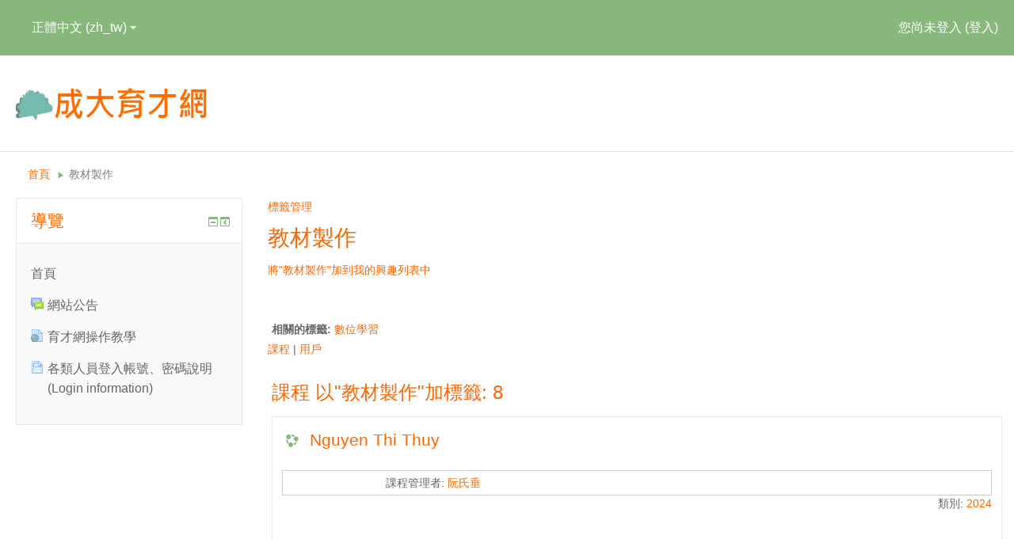

--- FILE ---
content_type: text/html; charset=utf-8
request_url: https://ge.ncku.edu.tw/tag/index.php?tag=%E6%95%99%E6%9D%90%E8%A3%BD%E4%BD%9C
body_size: 11031
content:
<!DOCTYPE html>
<html  dir="ltr" lang="zh-tw" xml:lang="zh-tw">
<head>
    <title>標籤 - 教材製作</title>
    <link rel="shortcut icon" href="https://ge.ncku.edu.tw/theme/image.php/academi/theme/1740621286/favicon" />
    <meta http-equiv="Content-Type" content="text/html; charset=utf-8" />
<meta name="keywords" content="moodle, 標籤 - 教材製作" />
<link rel="stylesheet" type="text/css" href="https://ge.ncku.edu.tw/theme/yui_combo.php?rollup/3.17.2/yui-moodlesimple-min.css" /><script id="firstthemesheet" type="text/css">/** Required in order to fix style inclusion problems in IE with YUI **/</script><link rel="stylesheet" type="text/css" href="https://ge.ncku.edu.tw/theme/styles.php/academi/1740621286/all" />
<script type="text/javascript">
//<![CDATA[
var M = {}; M.yui = {};
M.pageloadstarttime = new Date();
M.cfg = {"wwwroot":"https:\/\/ge.ncku.edu.tw","sesskey":"uEpCCqHoIf","loadingicon":"https:\/\/ge.ncku.edu.tw\/theme\/image.php\/academi\/core\/1740621286\/i\/loading_small","themerev":"1740621286","slasharguments":1,"theme":"academi","jsrev":"1740621286","admin":"admin","svgicons":true};var yui1ConfigFn = function(me) {if(/-skin|reset|fonts|grids|base/.test(me.name)){me.type='css';me.path=me.path.replace(/\.js/,'.css');me.path=me.path.replace(/\/yui2-skin/,'/assets/skins/sam/yui2-skin')}};
var yui2ConfigFn = function(me) {var parts=me.name.replace(/^moodle-/,'').split('-'),component=parts.shift(),module=parts[0],min='-min';if(/-(skin|core)$/.test(me.name)){parts.pop();me.type='css';min=''};if(module){var filename=parts.join('-');me.path=component+'/'+module+'/'+filename+min+'.'+me.type}else me.path=component+'/'+component+'.'+me.type};
YUI_config = {"debug":false,"base":"https:\/\/ge.ncku.edu.tw\/lib\/yuilib\/3.17.2\/","comboBase":"https:\/\/ge.ncku.edu.tw\/theme\/yui_combo.php?","combine":true,"filter":null,"insertBefore":"firstthemesheet","groups":{"yui2":{"base":"https:\/\/ge.ncku.edu.tw\/lib\/yuilib\/2in3\/2.9.0\/build\/","comboBase":"https:\/\/ge.ncku.edu.tw\/theme\/yui_combo.php?","combine":true,"ext":false,"root":"2in3\/2.9.0\/build\/","patterns":{"yui2-":{"group":"yui2","configFn":yui1ConfigFn}}},"moodle":{"name":"moodle","base":"https:\/\/ge.ncku.edu.tw\/theme\/yui_combo.php?m\/1740621286\/","combine":true,"comboBase":"https:\/\/ge.ncku.edu.tw\/theme\/yui_combo.php?","ext":false,"root":"m\/1740621286\/","patterns":{"moodle-":{"group":"moodle","configFn":yui2ConfigFn}},"filter":null,"modules":{"moodle-core-actionmenu":{"requires":["base","event","node-event-simulate"]},"moodle-core-blocks":{"requires":["base","node","io","dom","dd","dd-scroll","moodle-core-dragdrop","moodle-core-notification"]},"moodle-core-checknet":{"requires":["base-base","moodle-core-notification-alert","io-base"]},"moodle-core-chooserdialogue":{"requires":["base","panel","moodle-core-notification"]},"moodle-core-dock":{"requires":["base","node","event-custom","event-mouseenter","event-resize","escape","moodle-core-dock-loader"]},"moodle-core-dock-loader":{"requires":["escape"]},"moodle-core-dragdrop":{"requires":["base","node","io","dom","dd","event-key","event-focus","moodle-core-notification"]},"moodle-core-event":{"requires":["event-custom"]},"moodle-core-formautosubmit":{"requires":["base","event-key"]},"moodle-core-formchangechecker":{"requires":["base","event-focus"]},"moodle-core-handlebars":{"condition":{"trigger":"handlebars","when":"after"}},"moodle-core-languninstallconfirm":{"requires":["base","node","moodle-core-notification-confirm","moodle-core-notification-alert"]},"moodle-core-lockscroll":{"requires":["plugin","base-build"]},"moodle-core-maintenancemodetimer":{"requires":["base","node"]},"moodle-core-notification":{"requires":["moodle-core-notification-dialogue","moodle-core-notification-alert","moodle-core-notification-confirm","moodle-core-notification-exception","moodle-core-notification-ajaxexception"]},"moodle-core-notification-dialogue":{"requires":["base","node","panel","escape","event-key","dd-plugin","moodle-core-widget-focusafterclose","moodle-core-lockscroll"]},"moodle-core-notification-alert":{"requires":["moodle-core-notification-dialogue"]},"moodle-core-notification-confirm":{"requires":["moodle-core-notification-dialogue"]},"moodle-core-notification-exception":{"requires":["moodle-core-notification-dialogue"]},"moodle-core-notification-ajaxexception":{"requires":["moodle-core-notification-dialogue"]},"moodle-core-popuphelp":{"requires":["moodle-core-tooltip"]},"moodle-core-tooltip":{"requires":["base","node","io-base","moodle-core-notification-dialogue","json-parse","widget-position","widget-position-align","event-outside","cache-base"]},"moodle-core_availability-form":{"requires":["base","node","event","panel","moodle-core-notification-dialogue","json"]},"moodle-backup-backupselectall":{"requires":["node","event","node-event-simulate","anim"]},"moodle-backup-confirmcancel":{"requires":["node","node-event-simulate","moodle-core-notification-confirm"]},"moodle-calendar-info":{"requires":["base","node","event-mouseenter","event-key","overlay","moodle-calendar-info-skin"]},"moodle-course-categoryexpander":{"requires":["node","event-key"]},"moodle-course-dragdrop":{"requires":["base","node","io","dom","dd","dd-scroll","moodle-core-dragdrop","moodle-core-notification","moodle-course-coursebase","moodle-course-util"]},"moodle-course-formatchooser":{"requires":["base","node","node-event-simulate"]},"moodle-course-management":{"requires":["base","node","io-base","moodle-core-notification-exception","json-parse","dd-constrain","dd-proxy","dd-drop","dd-delegate","node-event-delegate"]},"moodle-course-modchooser":{"requires":["moodle-core-chooserdialogue","moodle-course-coursebase"]},"moodle-course-toolboxes":{"requires":["node","base","event-key","node","io","moodle-course-coursebase","moodle-course-util"]},"moodle-course-util":{"requires":["node"],"use":["moodle-course-util-base"],"submodules":{"moodle-course-util-base":{},"moodle-course-util-section":{"requires":["node","moodle-course-util-base"]},"moodle-course-util-cm":{"requires":["node","moodle-course-util-base"]}}},"moodle-form-dateselector":{"requires":["base","node","overlay","calendar"]},"moodle-form-passwordunmask":{"requires":["node","base"]},"moodle-form-shortforms":{"requires":["node","base","selector-css3","moodle-core-event"]},"moodle-form-showadvanced":{"requires":["node","base","selector-css3"]},"moodle-core_message-messenger":{"requires":["escape","handlebars","io-base","moodle-core-notification-ajaxexception","moodle-core-notification-alert","moodle-core-notification-dialogue","moodle-core-notification-exception"]},"moodle-core_message-deletemessage":{"requires":["node","event"]},"moodle-question-chooser":{"requires":["moodle-core-chooserdialogue"]},"moodle-question-preview":{"requires":["base","dom","event-delegate","event-key","core_question_engine"]},"moodle-question-qbankmanager":{"requires":["node","selector-css3"]},"moodle-question-searchform":{"requires":["base","node"]},"moodle-availability_completion-form":{"requires":["base","node","event","moodle-core_availability-form"]},"moodle-availability_date-form":{"requires":["base","node","event","io","moodle-core_availability-form"]},"moodle-availability_grade-form":{"requires":["base","node","event","moodle-core_availability-form"]},"moodle-availability_group-form":{"requires":["base","node","event","moodle-core_availability-form"]},"moodle-availability_grouping-form":{"requires":["base","node","event","moodle-core_availability-form"]},"moodle-availability_profile-form":{"requires":["base","node","event","moodle-core_availability-form"]},"moodle-qtype_ddimageortext-dd":{"requires":["node","dd","dd-drop","dd-constrain"]},"moodle-qtype_ddimageortext-form":{"requires":["moodle-qtype_ddimageortext-dd","form_filepicker"]},"moodle-qtype_ddmarker-dd":{"requires":["node","event-resize","dd","dd-drop","dd-constrain","graphics"]},"moodle-qtype_ddmarker-form":{"requires":["moodle-qtype_ddmarker-dd","form_filepicker","graphics","escape"]},"moodle-qtype_ddwtos-dd":{"requires":["node","dd","dd-drop","dd-constrain"]},"moodle-mod_assign-history":{"requires":["node","transition"]},"moodle-mod_attendance-groupfilter":{"requires":["base","node"]},"moodle-mod_forum-subscriptiontoggle":{"requires":["base-base","io-base"]},"moodle-mod_quiz-autosave":{"requires":["base","node","event","event-valuechange","node-event-delegate","io-form"]},"moodle-mod_quiz-dragdrop":{"requires":["base","node","io","dom","dd","dd-scroll","moodle-core-dragdrop","moodle-core-notification","moodle-mod_quiz-quizbase","moodle-mod_quiz-util-base","moodle-mod_quiz-util-page","moodle-mod_quiz-util-slot","moodle-course-util"]},"moodle-mod_quiz-modform":{"requires":["base","node","event"]},"moodle-mod_quiz-questionchooser":{"requires":["moodle-core-chooserdialogue","moodle-mod_quiz-util","querystring-parse"]},"moodle-mod_quiz-quizbase":{"requires":["base","node"]},"moodle-mod_quiz-quizquestionbank":{"requires":["base","event","node","io","io-form","yui-later","moodle-question-qbankmanager","moodle-core-notification-dialogue"]},"moodle-mod_quiz-randomquestion":{"requires":["base","event","node","io","moodle-core-notification-dialogue"]},"moodle-mod_quiz-repaginate":{"requires":["base","event","node","io","moodle-core-notification-dialogue"]},"moodle-mod_quiz-toolboxes":{"requires":["base","node","event","event-key","io","moodle-mod_quiz-quizbase","moodle-mod_quiz-util-slot","moodle-core-notification-ajaxexception"]},"moodle-mod_quiz-util":{"requires":["node"],"use":["moodle-mod_quiz-util-base"],"submodules":{"moodle-mod_quiz-util-base":{},"moodle-mod_quiz-util-slot":{"requires":["node","moodle-mod_quiz-util-base"]},"moodle-mod_quiz-util-page":{"requires":["node","moodle-mod_quiz-util-base"]}}},"moodle-message_airnotifier-toolboxes":{"requires":["base","node","io"]},"moodle-block_course_overview_campus-filter":{"requires":["base","node"]},"moodle-block_course_overview_campus-hidecourse":{"requires":["base","node"]},"moodle-block_course_overview_campus-hidenews":{"requires":["base","node"]},"moodle-block_navigation-navigation":{"requires":["base","io-base","node","event-synthetic","event-delegate","json-parse"]},"moodle-filter_glossary-autolinker":{"requires":["base","node","io-base","json-parse","event-delegate","overlay","moodle-core-event","moodle-core-notification-alert","moodle-core-notification-exception","moodle-core-notification-ajaxexception"]},"moodle-filter_mathjaxloader-loader":{"requires":["moodle-core-event"]},"moodle-editor_atto-editor":{"requires":["node","transition","io","overlay","escape","event","event-simulate","event-custom","node-event-html5","yui-throttle","moodle-core-notification-dialogue","moodle-core-notification-confirm","moodle-editor_atto-rangy","handlebars","timers"]},"moodle-editor_atto-plugin":{"requires":["node","base","escape","event","event-outside","handlebars","event-custom","timers","moodle-editor_atto-menu"]},"moodle-editor_atto-menu":{"requires":["moodle-core-notification-dialogue","node","event","event-custom"]},"moodle-editor_atto-rangy":{"requires":[]},"moodle-report_eventlist-eventfilter":{"requires":["base","event","node","node-event-delegate","datatable","autocomplete","autocomplete-filters"]},"moodle-report_loglive-fetchlogs":{"requires":["base","event","node","io","node-event-delegate"]},"moodle-gradereport_grader-gradereporttable":{"requires":["base","node","event","handlebars","overlay","event-hover"]},"moodle-gradereport_history-userselector":{"requires":["escape","event-delegate","event-key","handlebars","io-base","json-parse","moodle-core-notification-dialogue"]},"moodle-tool_capability-search":{"requires":["base","node"]},"moodle-tool_monitor-dropdown":{"requires":["base","event","node"]},"moodle-assignfeedback_editpdf-editor":{"requires":["base","event","node","io","graphics","json","event-move","event-resize","querystring-stringify-simple","moodle-core-notification-dialog","moodle-core-notification-exception","moodle-core-notification-ajaxexception"]},"moodle-atto_accessibilitychecker-button":{"requires":["color-base","moodle-editor_atto-plugin"]},"moodle-atto_accessibilityhelper-button":{"requires":["moodle-editor_atto-plugin"]},"moodle-atto_align-button":{"requires":["moodle-editor_atto-plugin"]},"moodle-atto_bold-button":{"requires":["moodle-editor_atto-plugin"]},"moodle-atto_charmap-button":{"requires":["moodle-editor_atto-plugin"]},"moodle-atto_clear-button":{"requires":["moodle-editor_atto-plugin"]},"moodle-atto_collapse-button":{"requires":["moodle-editor_atto-plugin"]},"moodle-atto_emoticon-button":{"requires":["moodle-editor_atto-plugin"]},"moodle-atto_equation-button":{"requires":["moodle-editor_atto-plugin","moodle-core-event","io","event-valuechange","tabview","array-extras"]},"moodle-atto_fullscreen-button":{"requires":["event-resize","moodle-editor_atto-plugin"]},"moodle-atto_html-button":{"requires":["moodle-editor_atto-plugin","event-valuechange"]},"moodle-atto_image-button":{"requires":["moodle-editor_atto-plugin"]},"moodle-atto_indent-button":{"requires":["moodle-editor_atto-plugin"]},"moodle-atto_italic-button":{"requires":["moodle-editor_atto-plugin"]},"moodle-atto_link-button":{"requires":["moodle-editor_atto-plugin"]},"moodle-atto_managefiles-button":{"requires":["moodle-editor_atto-plugin"]},"moodle-atto_managefiles-usedfiles":{"requires":["node","escape"]},"moodle-atto_media-button":{"requires":["moodle-editor_atto-plugin"]},"moodle-atto_noautolink-button":{"requires":["moodle-editor_atto-plugin"]},"moodle-atto_orderedlist-button":{"requires":["moodle-editor_atto-plugin"]},"moodle-atto_rtl-button":{"requires":["moodle-editor_atto-plugin"]},"moodle-atto_strike-button":{"requires":["moodle-editor_atto-plugin"]},"moodle-atto_subscript-button":{"requires":["moodle-editor_atto-plugin"]},"moodle-atto_superscript-button":{"requires":["moodle-editor_atto-plugin"]},"moodle-atto_table-button":{"requires":["moodle-editor_atto-plugin","moodle-editor_atto-menu","event","event-valuechange"]},"moodle-atto_title-button":{"requires":["moodle-editor_atto-plugin"]},"moodle-atto_underline-button":{"requires":["moodle-editor_atto-plugin"]},"moodle-atto_undo-button":{"requires":["moodle-editor_atto-plugin"]},"moodle-atto_unorderedlist-button":{"requires":["moodle-editor_atto-plugin"]}}},"gallery":{"name":"gallery","base":"https:\/\/ge.ncku.edu.tw\/lib\/yuilib\/gallery\/","combine":true,"comboBase":"https:\/\/ge.ncku.edu.tw\/theme\/yui_combo.php?","ext":false,"root":"gallery\/1740621286\/","patterns":{"gallery-":{"group":"gallery"}}}},"modules":{"core_filepicker":{"name":"core_filepicker","fullpath":"https:\/\/ge.ncku.edu.tw\/lib\/javascript.php\/1740621286\/repository\/filepicker.js","requires":["base","node","node-event-simulate","json","async-queue","io-base","io-upload-iframe","io-form","yui2-treeview","panel","cookie","datatable","datatable-sort","resize-plugin","dd-plugin","escape","moodle-core_filepicker"]}}};
M.yui.loader = {modules: {}};

//]]>
</script>

<meta name="google-site-verification" content="21ThKQ4rapOwZkdagKXWvB-a3g-V3SU2Ik2xiCfrago" />
<!-- Global site tag (analytics.js) - Google Analytics -->
<script type="text/javascript">
  (function(i,s,o,g,r,a,m){i['GoogleAnalyticsObject']=r;i[r]=i[r]||function(){
  (i[r].q=i[r].q||[]).push(arguments)},i[r].l=1*new Date();a=s.createElement(o),
  m=s.getElementsByTagName(o)[0];a.async=1;a.src=g;m.parentNode.insertBefore(a,m)
  })(window,document,'script','//www.google-analytics.com/analytics.js','ga');

  ga('create', 'UA-79230563-1', 'auto');
  ga('send', 'pageview');

</script>

<!-- Global site tag (gtag.js) - Google Analytics(4) -->
<script async src="https://www.googletagmanager.com/gtag/js?id=G-FHTS9H202Z"></script>
<script>
  window.dataLayer = window.dataLayer || [];
  function gtag(){dataLayer.push(arguments);}
  gtag('js', new Date());

  gtag('config', 'G-FHTS9H202Z');
</script>

<!--
<meta http-equiv="Content-Security-Policy" content="upgrade-insecure-requests">
-->
<!-- Google Tag Manager -->
<!--
<script>(function(w,d,s,l,i){w[l]=w[l]||[];w[l].push({'gtm.start':
new Date().getTime(),event:'gtm.js'});var f=d.getElementsByTagName(s)[0],
j=d.createElement(s),dl=l!='dataLayer'?'&l='+l:'';j.async=true;j.src=
'https://www.googletagmanager.com/gtm.js?id='+i+dl;f.parentNode.insertBefore(j,f);
})(window,document,'script','dataLayer','GTM-KM4DQV4');</script>
-->
<!-- End Google Tag Manager -->

<!--
<script>
  (function(i,s,o,g,r,a,m){i['GoogleAnalyticsObject']=r;i[r]=i[r]||function(){
  (i[r].q=i[r].q||[]).push(arguments)},i[r].l=1*new Date();a=s.createElement(o),
  m=s.getElementsByTagName(o)[0];a.async=1;a.src=g;m.parentNode.insertBefore(a,m)
  })(window,document,'script','https://www.google-analytics.com/analytics.js','ga');
-->
<!-- add-->
<!--
var GA_LOCAL_STORAGE_KEY = 'ga:clientId';
if (window.localStorage) {
  ga('create', 'UA-79230563-1', {
    'storage': 'none',
    'clientId': localStorage.getItem(GA_LOCAL_STORAGE_KEY)
  });
  ga(function(tracker) {
    localStorage.setItem(GA_LOCAL_STORAGE_KEY, tracker.get('clientId'));
  });
}
else {
  ga('create', 'UA-79230563-1', 'auto');
}

var dimensionValue = localStorage.getItem(GA_LOCAL_STORAGE_KEY);
ga('set', 'dimension1', dimensionValue);

var dimensionValue2 = 'userGA;
ga('set', 'dimension2', dimensionValue2);
-->
<!-- add end -->
<!--
  ga('send', 'pageview');

</script>
-->    <meta name="viewport" content="width=device-width, initial-scale=1.0">
</head>

<body  id="page-tag-index" class="format-site  path-tag safari dir-ltr lang-zh_tw yui-skin-sam yui3-skin-sam ge-ncku-edu-tw pagelayout-standard course-1 context-1 notloggedin has-region-side-pre used-region-side-pre has-region-side-post empty-region-side-post side-pre-only">

<div class="skiplinks"><a class="skip" href="#maincontent">跳至主內容</a></div>
<script type="text/javascript" src="https://ge.ncku.edu.tw/theme/yui_combo.php?rollup/3.17.2/yui-moodlesimple-min.js&amp;rollup/1740621286/mcore-min.js"></script><script type="text/javascript" src="https://ge.ncku.edu.tw/theme/jquery.php/core/jquery-1.11.3.min.js"></script>
<script type="text/javascript" src="https://ge.ncku.edu.tw/theme/jquery.php/core/notify/notify.js"></script>
<script type="text/javascript" src="https://ge.ncku.edu.tw/theme/jquery.php/core/jquery-migrate-1.2.1.min.js"></script>
<script type="text/javascript" src="https://ge.ncku.edu.tw/lib/javascript.php/1740621286/lib/javascript-static.js"></script>
<script type="text/javascript">
//<![CDATA[
document.body.className += ' jsenabled';
//]]>
</script>


<!-- Google Tag Manager (noscript) -->
<!--
<noscript><iframe src="https://www.googletagmanager.com/ns.html?id=GTM-KM4DQV4"
height="0" width="0" style="display:none;visibility:hidden"></iframe></noscript>
-->
<!-- End Google Tag Manager (noscript) -->

<div id="BackTop">˄</div>



<header id="header">
	<div class="header-top">
    <div class="navbar">
      <div class="navbar-inner">
        <div class="container-fluid">
          <a data-target=".navbar-responsive-collapse" data-toggle="collapse" class="btn btn-navbar">
            <span class="icon-bar"></span>
            <span class="icon-bar"></span>
            <span class="icon-bar"></span>
          </a>
          <a class="brand" href="https://ge.ncku.edu.tw">NCKU Education</a>
            										       <div class="usermenu"><span class="login">您尚未登入 (<a href="https://ge.ncku.edu.tw/login/index.php">登入</a>)</span></div>                
          <div class="nav-collapse collapse navbar-responsive-collapse">
													<ul class="nav"><li class="dropdown langmenu"><a href="#" class="dropdown-toggle" data-toggle="dropdown" title="語言">正體中文 ‎(zh_tw)‎<b class="caret"></b></a><ul class="dropdown-menu"><li><a title="简体中文 ‎(zh_cn)‎" href="https://ge.ncku.edu.tw/tag/index.php?id=48&amp;lang=zh_cn">简体中文 ‎(zh_cn)‎</a></li><li><a title="日本語 ‎(ja)‎" href="https://ge.ncku.edu.tw/tag/index.php?id=48&amp;lang=ja">日本語 ‎(ja)‎</a></li><li><a title="正體中文 ‎(zh_tw)‎" href="https://ge.ncku.edu.tw/tag/index.php?id=48&amp;lang=zh_tw">正體中文 ‎(zh_tw)‎</a></li><li><a title="English ‎(en)‎" href="https://ge.ncku.edu.tw/tag/index.php?id=48&amp;lang=en">English ‎(en)‎</a></li></ul></ul>            <ul class="nav pull-right">
                <li></li>
                    
            </ul>
          </div>
        </div>
      </div>
    </div>
  </div>
  <div class="header-main">
  	<div class="container-fluid">
    	<div class="row-fluid">
      	<div class="span5">
        	<div class="logo"><a href="https://ge.ncku.edu.tw"><img src="//ge.ncku.edu.tw/pluginfile.php/1/theme_academi/logo/1740621286/logo_chinese.png" width="243" height="77" alt="Academi"></a></div>
		  
        </div>
      	<div class="span7">
        	<div class="infoarea">          	
	<!--
            <span><i class="fa fa-phone"></i>Call Us: (06) 275-7575 ext.61056 (平臺操作)</span>
            <span><i class="fa fa-envelope-o"></i>Email: sfkuo@ncku.edu.tw (平臺操作)</span>
	-->
          </div>
        </div>
      </div>
    </div>
  </div>
</header>
<!--E.O.Header-->

<div id="page" class="container-fluid">

    <header id="page-header" class="clearfix">
        <a title="首頁" class="logo" href="https://ge.ncku.edu.tw"></a>        <div id="page-navbar" class="clearfix">
            <nav class="breadcrumb-nav"><span class="accesshide">頁面路徑</span><ul class="breadcrumb"><li><a href="https://ge.ncku.edu.tw/">首頁</a> <span class="divider"> <span class="accesshide " ><span class="arrow_text">/</span>&nbsp;</span><span class="arrow sep">&#x25B6;&#xFE0E;</span> </span></li><li><span tabindex="0">教材製作</span></li></ul></nav>
            <div class="breadcrumb-button"></div>
        </div>
        <div id="course-header">
                    </div>
    </header>

    <div id="page-content" class="row-fluid">
        <div id="region-bs-main-and-pre" class="span9">
            <div class="row-fluid">
                <section id="region-main" class="span8 pull-right">
                    <div role="main"><span id="maincontent"></span><div class="managelink"><a href="https://ge.ncku.edu.tw/user/tag.php?id=0">標籤管理</a></div><h2>教材製作</h2><div id="tag-management-box" class="box box"><a href="https://ge.ncku.edu.tw/tag/user.php?action=addinterest&amp;sesskey=uEpCCqHoIf&amp;tag=%E6%95%99%E6%9D%90%E8%A3%BD%E4%BD%9C">將"教材製作"加到我的興趣列表中</a></div><div id="tag-description" class="box generalbox"><br /><br /><strong>相關的標籤: </strong><a href="https://ge.ncku.edu.tw/tag/index.php?tag=%E6%95%B8%E4%BD%8D%E5%AD%B8%E7%BF%92">數位學習</a></div><div class="relatedpages"><p><a href="#course">課程</a> | <a href="#user">用戶</a></p></div><div id="tag-blogs" class="box generalbox"><a name='course'></a><h3>課程 以"教材製作"加標籤: 8</h3><div class="courses course-search-result course-search-result-tagid"><div class="coursebox clearfix odd first" data-courseid="7257" data-type="1"><div class="info"><h3 class="coursename"><a class="" href="https://ge.ncku.edu.tw/course/view.php?id=7257">Nguyen Thi Thuy</a></h3><div class="moreinfo"></div></div><div class="content"><ul class="teachers"><li>課程管理者: <a href="https://ge.ncku.edu.tw/user/view.php?id=74615&amp;course=1">  阮氏垂</a></li></ul><div class="coursecat">類別: <a class="" href="https://ge.ncku.edu.tw/course/index.php?categoryid=541">2024</a></div></div></div><div class="coursebox clearfix even" data-courseid="43" data-type="1"><div class="info"><h3 class="coursename"><a class="" href="https://ge.ncku.edu.tw/course/view.php?id=43">數位學習教育訓練課程</a></h3><div class="moreinfo"></div><div class="enrolmenticons"><img class="smallicon" alt="報名線上課程" title="報名線上課程" src="https://ge.ncku.edu.tw/theme/image.php/academi/enrol_self/1740621286/withoutkey" /></div></div><div class="content"><div class="summary"><div class="no-overflow"><p>課程內容包含成大MOOCs說明會及推動現況、數位學習領域專家演講，以及數位教材製作教學</p></div></div><div class="courseimage"><img src="https://ge.ncku.edu.tw/pluginfile.php/770/course/overviewfiles/%E6%A0%BC%E8%87%B4%E5%A0%82.png" /></div><div class="coursecat">類別: <a class="" href="https://ge.ncku.edu.tw/course/index.php?categoryid=1">2016</a></div></div></div><div class="coursebox clearfix odd" data-courseid="9" data-type="1"><div class="info"><h3 class="coursename"><a class="" href="https://ge.ncku.edu.tw/course/view.php?id=9">螢幕錄製軟體camtasia操作教學</a></h3><div class="moreinfo"></div><div class="enrolmenticons"><img class="smallicon" alt="報名線上課程" title="報名線上課程" src="https://ge.ncku.edu.tw/theme/image.php/academi/enrol_self/1740621286/withoutkey" /></div></div><div class="content"><div class="summary"><div class="no-overflow"><p><ul><li>camtasia的設定<br></li><li>螢幕錄製的技巧<br></li><li>建立資訊類課程<br></li><li>建立簡報式課程<br></li><li>錄影檔的剪輯<br></li><li>錄影檔的輸出<br></li></ul></p></div></div><div class="courseimage"><img src="https://ge.ncku.edu.tw/pluginfile.php/281/course/overviewfiles/%E8%9E%A2%E5%B9%95%E9%8C%84%E8%A3%BD%E8%BB%9F%E9%AB%94camtasia%E6%93%8D%E4%BD%9C%E6%95%99%E5%AD%B8.PNG" /></div><div class="coursecat">類別: <a class="" href="https://ge.ncku.edu.tw/course/index.php?categoryid=4">2014</a></div></div></div><div class="coursebox clearfix even" data-courseid="13" data-type="1"><div class="info"><h3 class="coursename"><a class="" href="https://ge.ncku.edu.tw/course/view.php?id=13">螢幕錄製環境介紹及軟體操作課程（以EverCam做練習軟體）</a></h3><div class="moreinfo"></div><div class="enrolmenticons"><img class="smallicon" alt="報名線上課程" title="報名線上課程" src="https://ge.ncku.edu.tw/theme/image.php/academi/enrol_self/1740621286/withoutkey" /></div></div><div class="content"><div class="summary"><div class="no-overflow"><p>課程大綱:</p><p><ol><li>如何以簡單的軟硬體設備快速建構行動講桌。<br></li><li>快速製作影音數位教材－EverCam 在教學上的應用<br></li><li>影音數位教材進階編輯技巧<br></li><li>EverCam Point後製剪輯實作<br></li><li>Q&amp;A<br></li></ol></p></div></div><div class="courseimage"><img src="https://ge.ncku.edu.tw/pluginfile.php/374/course/overviewfiles/%E8%9E%A2%E5%B9%95%E9%8C%84%E8%A3%BD%E7%92%B0%E5%A2%83%E4%BB%8B%E7%B4%B9%E5%8F%8A%E8%BB%9F%E9%AB%94%E6%93%8D%E4%BD%9C%E8%AA%B2%E7%A8%8B.PNG" /></div><div class="coursecat">類別: <a class="" href="https://ge.ncku.edu.tw/course/index.php?categoryid=5">2013</a></div></div></div><div class="coursebox clearfix odd" data-courseid="32" data-type="1"><div class="info"><h3 class="coursename"><a class="" href="https://ge.ncku.edu.tw/course/view.php?id=32">互動式教學影片設計</a></h3><div class="moreinfo"></div><div class="enrolmenticons"><img class="smallicon" alt="報名線上課程" title="報名線上課程" src="https://ge.ncku.edu.tw/theme/image.php/academi/enrol_self/1740621286/withoutkey" /></div></div><div class="content"><div class="summary"><div class="no-overflow"><p>課程內容:</p><p>隨著科技的進步，在教學呈現的方式上也跟著有很大的變化，單純的教學網頁已無法滿足一般的應用需求，如何利用免費好用的Wink軟體工具快速的建立自己的教學影片，以及如何讓教學影片以各種多媒體形式來呈現，將是關心教學多元設計的您不可錯過的主題</p></div></div><div class="courseimage"><img src="https://ge.ncku.edu.tw/pluginfile.php/631/course/overviewfiles/%E4%BA%92%E5%8B%95%E5%BC%8F%E6%95%99%E5%AD%B8%E5%BD%B1%E7%89%87%E8%A8%AD%E8%A8%88.PNG" /></div><div class="coursecat">類別: <a class="" href="https://ge.ncku.edu.tw/course/index.php?categoryid=6">2012</a></div></div></div><div class="coursebox clearfix even" data-courseid="37" data-type="1"><div class="info"><h3 class="coursename"><a class="" href="https://ge.ncku.edu.tw/course/view.php?id=37">燈光技巧與攝影技巧介紹</a></h3><div class="moreinfo"></div><div class="enrolmenticons"><img class="smallicon" alt="報名線上課程" title="報名線上課程" src="https://ge.ncku.edu.tw/theme/image.php/academi/enrol_self/1740621286/withoutkey" /></div></div><div class="content"><div class="summary"><div class="no-overflow"><p>你知道，場地的光源比DV的種類更會影響拍攝品質嗎?</p><p>系所有了數位講桌後，來學學如何運用光影技巧，豐富鏡頭語言吧~</p></div></div><div class="courseimage"><img src="https://ge.ncku.edu.tw/pluginfile.php/696/course/overviewfiles/%E7%87%88%E5%85%89%E6%8A%80%E5%B7%A7%E8%88%87%E6%94%9D%E5%BD%B1%E6%8A%80%E5%B7%A7%E4%BB%8B%E7%B4%B9.PNG" /></div><div class="coursecat">類別: <a class="" href="https://ge.ncku.edu.tw/course/index.php?categoryid=7">2009</a></div></div></div><div class="coursebox clearfix odd" data-courseid="5000" data-type="1"><div class="info"><h3 class="coursename"><a class="" href="https://ge.ncku.edu.tw/course/view.php?id=5000">2022 Winter PhD Writing Workshop -2</a></h3><div class="moreinfo"></div></div><div class="content"><div class="summary"><div class="no-overflow"><p>2022 Winter PhD Writing Workshop -2<br></p></div></div><ul class="teachers"><li>課程管理者: <a href="https://ge.ncku.edu.tw/user/view.php?id=29324&amp;course=1">  吳少方</a></li><li>課程管理者: <a href="https://ge.ncku.edu.tw/user/view.php?id=32967&amp;course=1">  曾惠鈴</a></li><li>課程管理者: <a href="https://ge.ncku.edu.tw/user/view.php?id=34290&amp;course=1">  許富貴</a></li><li>課程管理者: <a href="https://ge.ncku.edu.tw/user/view.php?id=34289&amp;course=1">  賴諭萱</a></li><li>課程管理者: <a href="https://ge.ncku.edu.tw/user/view.php?id=30621&amp;course=1">  辛佳玲</a></li><li>課程管理者: <a href="https://ge.ncku.edu.tw/user/view.php?id=30930&amp;course=1">  鄒文莉</a></li><li>課程管理者: <a href="https://ge.ncku.edu.tw/user/view.php?id=55144&amp;course=1">  陳冠云</a></li><li>課程管理者: <a href="https://ge.ncku.edu.tw/user/view.php?id=5635&amp;course=1">  陳慧琴</a></li><li>課程管理者: <a href="https://ge.ncku.edu.tw/user/view.php?id=45145&amp;course=1">  陳香先</a></li></ul><div class="coursecat">類別: <a class="" href="https://ge.ncku.edu.tw/course/index.php?categoryid=350">2021</a></div></div></div><div class="coursebox clearfix even last" data-courseid="4999" data-type="1"><div class="info"><h3 class="coursename"><a class="" href="https://ge.ncku.edu.tw/course/view.php?id=4999">2022 Winter PhD Writing Workshop -1</a></h3><div class="moreinfo"></div></div><div class="content"><div class="summary"><div class="no-overflow"><p>2022 Winter PhD Writing Workshop -1<br></p></div></div><ul class="teachers"><li>課程管理者: <a href="https://ge.ncku.edu.tw/user/view.php?id=29324&amp;course=1">  吳少方</a></li><li>課程管理者: <a href="https://ge.ncku.edu.tw/user/view.php?id=32967&amp;course=1">  曾惠鈴</a></li><li>課程管理者: <a href="https://ge.ncku.edu.tw/user/view.php?id=34290&amp;course=1">  許富貴</a></li><li>課程管理者: <a href="https://ge.ncku.edu.tw/user/view.php?id=34289&amp;course=1">  賴諭萱</a></li><li>課程管理者: <a href="https://ge.ncku.edu.tw/user/view.php?id=30621&amp;course=1">  辛佳玲</a></li><li>課程管理者: <a href="https://ge.ncku.edu.tw/user/view.php?id=30930&amp;course=1">  鄒文莉</a></li><li>課程管理者: <a href="https://ge.ncku.edu.tw/user/view.php?id=55144&amp;course=1">  陳冠云</a></li><li>課程管理者: <a href="https://ge.ncku.edu.tw/user/view.php?id=5635&amp;course=1">  陳慧琴</a></li><li>課程管理者: <a href="https://ge.ncku.edu.tw/user/view.php?id=45145&amp;course=1">  陳香先</a></li></ul><div class="coursecat">類別: <a class="" href="https://ge.ncku.edu.tw/course/index.php?categoryid=350">2021</a></div></div></div></div></div><div id="tag-blogs" class="box generalbox"><a name='eduplayer'></a><h3>影片教材 以"教材製作"加標籤: 0</h3><ul id="tageduplayerentries"></ul></div><div id="tag-user-table" class="box generalbox"><a name='user'></a><h3>用戶 以"教材製作"加標籤: 1</h3><div class="paging"></div><ul class="inline-list"><li><div id="user17252" class="box user-box"><a href="https://ge.ncku.edu.tw/user/profile.php?id=17252"><img src="https://ge.ncku.edu.tw/theme/image.php/academi/core/1740621286/u/f1" alt="  霓凰的相片" title="  霓凰的相片" class="userpicture defaultuserpic" width="100" height="100" /></a><br /><strong>  霓凰</strong></div></li>
</ul>
</div></div>                </section>
                <aside id="block-region-side-pre" class="span4 desktop-first-column block-region" data-blockregion="side-pre" data-droptarget="1"><a class="skip skip-block" id="fsb-1" href="#sb-1">跳過導覽區塊</a><div id="inst4" class="block_navigation  block" role="navigation" data-block="navigation" data-instanceid="4" aria-labelledby="instance-4-header" data-dockable="1"><div class="header"><div class="title"><div class="block_action"></div><h2 id="instance-4-header">導覽</h2></div></div><div class="content"><ul class="block_tree list"><li class="type_unknown depth_1 contains_branch" aria-expanded="true"><p class="tree_item branch navigation_node"><a href="https://ge.ncku.edu.tw/">首頁</a></p><ul><li class="type_activity depth_2 item_with_icon"><p class="tree_item leaf hasicon"><a title="討論區" href="https://ge.ncku.edu.tw/mod/forum/view.php?id=28"><img class="smallicon navicon" alt="討論區" title="討論區" src="https://ge.ncku.edu.tw/theme/image.php/academi/forum/1740621286/icon" /><span class="item-content-wrap">網站公告</span></a></p></li><li class="type_activity depth_2 item_with_icon"><p class="tree_item leaf hasicon"><a title="網址" href="https://ge.ncku.edu.tw/mod/url/view.php?id=340"><img class="smallicon navicon" alt="網址" title="網址" src="https://ge.ncku.edu.tw/theme/image.php/academi/url/1740621286/icon" /><span class="item-content-wrap">育才網操作教學</span></a></p></li><li class="type_activity depth_2 item_with_icon"><p class="tree_item leaf hasicon"><a title="頁面" href="https://ge.ncku.edu.tw/mod/page/view.php?id=293"><img class="smallicon navicon" alt="頁面" title="頁面" src="https://ge.ncku.edu.tw/theme/image.php/academi/page/1740621286/icon" /><span class="item-content-wrap">各類人員登入帳號、密碼說明(Login information)</span></a></p></li></ul></li></ul></div></div><span class="skip-block-to" id="sb-1"></span></aside>            </div>
        </div>
        <aside id="block-region-side-post" class="span3 block-region" data-blockregion="side-post" data-droptarget="1"></aside>    </div>

    </div>

<footer id="footer">
	<div class="footer-main">
  	<div class="container-fluid">
    	<div class="row-fluid">
      	<div class="span5">
        	<div class="infoarea">
          	<div class="footer-logo"><a href="#"><img src="//ge.ncku.edu.tw/pluginfile.php/1/theme_academi/logo/1740621286/logo_chinese.png" width="243" height="77" alt="Academi"></a></div>
                       </div>
        </div>
      	<div class="span3">
        	<div class="foot-links">
          	<h2>Info</h2>
             <ul> 
             <li><a href="http://web.ncku.edu.tw/" target="_blank">成功大學</a></li><li><a href="http://cc.ncku.edu.tw/bin/home.php" target="_blank">計算機與網路中心</a></li>             </ul>
            <ul style="display:none;">            	
              <li><a href="https://ge.ncku.edu.tw/">Home</a></li>
              <li><a href="https://moodle.org/forums/" target="_blank">Moodle community</a></li>
              <li><a href="https://docs.moodle.org" target="_blank">Moodle Docs</a></li>
              <li><a href="https://moodle.org/course/" target="_blank">Moodle support</a></li>
            </ul>
          </div>
        </div>
      	<div class="span4">
          <div class="contact-info">
            <h2 class="nopadding">Contact us</h2>
            <p>課程內容相關問題請洽各課程管理者<br>
              <i class="fa fa-phone-square"></i> Phone: (06) 275-7575 ext.61056 (平臺操作)<br>
              <i class="fa fa-envelope"></i> E-mail: <a class="mail-link" href="mailto:sfkuo@ncku.edu.tw (平臺操作)">sfkuo@ncku.edu.tw (平臺操作)</a><br>
            </p>
          </div>
                 </div>
      </div>
    </div>
  </div>
  <div class="footer-bootom">
  	
          	<p>Copyright © 2017 National Cheng Kung University all rights reserved</p>
         </div>
</footer>
<!--E.O.Footer-->

<script type="text/javascript">
	window.dataLayer = window.dataLayer || [];
        dataLayer.push({"data_name": "Guest"});
        </script>
<footer>
</footer>

<script>
$("#BackTop").hide();
$("#BackTop").click(function(){
    jQuery("html,body").animate({
        scrollTop:0
    },1000);
});
$(window).scroll(function() {
    if ( $(this).scrollTop() > 300){
        $('#BackTop').fadeIn("fast");
    } else {
        $('#BackTop').stop().fadeOut("fast");
    }
});
</script><script type="text/javascript">
//<![CDATA[
var require = {
    baseUrl : 'https://ge.ncku.edu.tw/lib/requirejs.php/1740621286/',
    // We only support AMD modules with an explicit define() statement.
    enforceDefine: true,
    skipDataMain: true,

    paths: {
        jquery: 'https://ge.ncku.edu.tw/lib/javascript.php/1740621286/lib/jquery/jquery-1.11.3.min',
        jqueryui: 'https://ge.ncku.edu.tw/lib/javascript.php/1740621286/lib/jquery/ui-1.11.4/jquery-ui.min',
        jqueryprivate: 'https://ge.ncku.edu.tw/lib/javascript.php/1740621286/lib/requirejs/jquery-private'
    },

    // Custom jquery config map.
    map: {
      // '*' means all modules will get 'jqueryprivate'
      // for their 'jquery' dependency.
      '*': { jquery: 'jqueryprivate' },

      // 'jquery-private' wants the real jQuery module
      // though. If this line was not here, there would
      // be an unresolvable cyclic dependency.
      jqueryprivate: { jquery: 'jquery' }
    }
};

//]]>
</script>
<script type="text/javascript" src="https://ge.ncku.edu.tw/lib/javascript.php/1740621286/lib/requirejs/require.min.js"></script>
<script type="text/javascript">
//<![CDATA[
require(['core/first'], function() {
;
require(["core/log"], function(amd) { amd.setConfig({"level":"warn"}); });
});
//]]>
</script>
<script type="text/javascript">
//<![CDATA[
M.yui.add_module({"mathjax":{"name":"mathjax","fullpath":"https:\/\/cdn.mathjax.org\/mathjax\/2.5-latest\/MathJax.js?delayStartupUntil=configured"}});

//]]>
</script>
<script type="text/javascript" src="https://ge.ncku.edu.tw/lib/javascript.php/1740621286/theme/academi/javascript/theme.js"></script>
<script type="text/javascript" src="https://ge.ncku.edu.tw/theme/javascript.php/academi/1740621286/footer"></script>
<script type="text/javascript">
//<![CDATA[
M.str = {"moodle":{"lastmodified":"\u6700\u5f8c\u4fee\u6539","name":"\u540d\u7a31","error":"\u932f\u8aa4","info":"\u8cc7\u8a0a","viewallcourses":"\u700f\u89bd\u6240\u6709\u8ab2\u7a0b","morehelp":"\u66f4\u591a\u8f14\u52a9","loadinghelp":"\u8f09\u5165\u4e2d.....","cancel":"\u53d6\u6d88","yes":"\u662f","confirm":"\u78ba\u8a8d","no":"\u5426","areyousure":"\u4f60\u78ba\u5b9a\u55ce\uff1f","closebuttontitle":"\u95dc\u9589","unknownerror":"\u672a\u77e5\u7684\u932f\u8aa4"},"repository":{"type":"\u985e\u578b","size":"\u5927\u5c0f","invalidjson":"\u7121\u6548\u7684JSON \u5b57\u4e32","nofilesattached":"\u6c92\u6709\u9644\u52a0\u6a94\u6848","filepicker":"\u6a94\u6848\u6311\u9078\u5668","logout":"\u767b\u51fa","nofilesavailable":"\u6c92\u6709\u53ef\u7528\u7684\u6a94\u6848","norepositoriesavailable":"\u62b1\u6b49\uff0c\u4f60\u73fe\u6709\u7684\u5009\u5132\u6c92\u6709\u4e00\u500b\u53ef\u4ee5\u56de\u5fa9\u6210\u8981\u6c42\u683c\u5f0f\u7684\u6a94\u6848\u3002","fileexistsdialogheader":"\u6a94\u6848\u5df2\u5b58\u5728","fileexistsdialog_editor":"\u6709\u4e00\u500b\u9019\u540d\u7a31\u7684\u6a94\u6848\u5df2\u7d93\u88ab\u9644\u52a0\u5230\u4f60\u6b63\u5728\u7de8\u8f2f\u7684\u6587\u5b57\u4e0a\u4e86","fileexistsdialog_filemanager":"\u6709\u4e00\u500b\u9019\u540d\u7a31\u7684\u6a94\u6848\u5df2\u7d93\u88ab\u9644\u52a0\u4e0a\u53bb\u4e86","renameto":"\u91cd\u65b0\u547d\u540d\u70ba{$a}","referencesexist":"\u9019\u88e1\u6709{$a}\u500b\u5225\u540d\/\u6377\u5f91\u6a94\u6848\u4f7f\u7528\u9019\u4e00\u500b\u6a94\u6848\u4f5c\u70ba\u4ed6\u5011\u8cc7\u6e90\u3002","select":"\u9078\u64c7"},"block":{"addtodock":"\u79fb\u52d5\u9019\u500b\u5230\u5169\u5074\u505c\u9760\u5340","undockitem":"\u5378\u4e0b\u6b64\u9805","dockblock":"\u9760\u6cca{$a}\u500b\u5340\u584a","undockblock":"\u628a{$a}\u5340\u584a\u79fb\u51fa\u6cca\u9760\u5340","undockall":"\u5378\u4e0b\u5168\u90e8","hidedockpanel":"\u96b1\u85cf\u9760\u6cca\u9762\u677f","hidepanel":"\u96b1\u85cf\u9762\u677f"},"langconfig":{"thisdirectionvertical":"btt"},"admin":{"confirmation":"\u78ba\u8a8d"}};
//]]>
</script>
<script type="text/javascript">
//<![CDATA[
var navtreeexpansions4 = [];
//]]>
</script>
<script type="text/javascript">
//<![CDATA[
(function() {M.util.load_flowplayer();
setTimeout("fix_column_widths()", 20);
Y.use("moodle-core-dock-loader",function() {M.core.dock.loader.initLoader();
});
Y.use("moodle-block_navigation-navigation",function() {M.block_navigation.init_add_tree({"id":"4","instance":"4","candock":true,"courselimit":"20","expansionlimit":0});
});
Y.use("moodle-block_navigation-navigation",function() {M.block_navigation.init_add_tree({"id":"5","instance":"5","candock":true});
});
M.util.help_popups.setup(Y);
Y.use("moodle-core-popuphelp",function() {M.core.init_popuphelp();
});
M.util.init_skiplink(Y);
Y.use("moodle-core-formautosubmit",function() {M.core.init_formautosubmit({"selectid":"single_select697159e92aeec4","nothing":false});
});
M.util.init_block_hider(Y, {"id":"inst4","title":"\u5c0e\u89bd","preference":"block4hidden","tooltipVisible":"\u96b1\u85cf\u5c0e\u89bd\u5340\u584a","tooltipHidden":"\u986f\u793a \u5c0e\u89bd \u5340\u584a"});
Y.use("moodle-filter_mathjaxloader-loader",function() {M.filter_mathjaxloader.configure({"mathjaxconfig":"\nMathJax.Hub.Config({\n    config: [\"Accessible.js\", \"Safe.js\"],\n    errorSettings: { message: [\"!\"] },\n    skipStartupTypeset: true,\n    messageStyle: \"none\"\n});\n","lang":"en"});
});
 M.util.js_pending('random697159e92aeec6'); Y.on('domready', function() { M.util.js_complete("init");  M.util.js_complete('random697159e92aeec6'); });
})();
//]]>
</script>
   



</body>
</html>


--- FILE ---
content_type: application/javascript
request_url: https://ge.ncku.edu.tw/theme/yui_combo.php?m/1740621286/core/event/event-min.js&m/1740621286/filter_mathjaxloader/loader/loader-min.js
body_size: 781
content:
YUI.add("moodle-core-event",function(e,t){var n="moodle-core-event";M.core=M.core||{},M.core.event=M.core.event||{FILTER_CONTENT_UPDATED:"filter-content-updated"},M.core.globalEvents=M.core.globalEvents||{FORM_ERROR:"form_error"};var r={emitFacade:!0,defaultFn:function(e){},preventedFn:function(e){},stoppedFn:function(e){}},i;for(i in M.core.event)M.core.event.hasOwnProperty(i)&&e.getEvent(M.core.event[i])===null&&e.publish(M.core.event[i],r);for(i in M.core.globalEvents)M.core.globalEvents.hasOwnProperty(i)&&e.Global.getEvent(M.core.globalEvents[i])===null&&e.Global.publish(M.core.globalEvents[i],e.merge(r,{broadcast:!0}))},"@VERSION@",{requires:["event-custom"]});
YUI.add("moodle-filter_mathjaxloader-loader",function(e,t){M.filter_mathjaxloader=M.filter_mathjaxloader||{_lang:"",_configured:!1,configure:function(t){var n=document.createElement("script");n.type="text/x-mathjax-config",n[window.opera?"innerHTML":"text"]=t.mathjaxconfig,document.getElementsByTagName("head")[0].appendChild(n),this._lang=t.lang,e.on(M.core.event.FILTER_CONTENT_UPDATED,this.contentUpdated,this)},_setLocale:function(){if(!this._configured){var e=this._lang;typeof window.MathJax!="undefined"&&(window.MathJax.Hub.Queue(function(){window.MathJax.Localization.setLocale(e)}),window.MathJax.Hub.Configured(),this._configured=!0)}},typeset:function(){if(!this._configured){var t=this;e.use("mathjax",function(){t._setLocale(),e.all(".filter_mathjaxloader_equation").each(function(e){typeof window.MathJax!="undefined"&&window.MathJax.Hub.Queue(["Typeset",window.MathJax.Hub,e.getDOMNode()])})})}},contentUpdated:function(t){var n=this;e.use("mathjax",function(){if(typeof window.MathJax=="undefined")return;var e=window.MathJax.Hub.processSectionDelay;window.MathJax.Hub.processSectionDelay=0,n._setLocale(),t.nodes.each(function(e){e.all(".filter_mathjaxloader_equation").each(function(e){window.MathJax.Hub.Queue(["Typeset",window.MathJax.Hub,e.getDOMNode()])})}),window.MathJax.Hub.processSectionDelay=e})}}},"@VERSION@",{requires:["moodle-core-event"]});


--- FILE ---
content_type: image/svg+xml
request_url: https://ge.ncku.edu.tw/theme/image.php/academi/core/1740621286/u/f1
body_size: 2861
content:
<?xml version="1.0" encoding="UTF-8" standalone="no"?>
<svg
   xmlns:dc="http://purl.org/dc/elements/1.1/"
   xmlns:cc="http://creativecommons.org/ns#"
   xmlns:rdf="http://www.w3.org/1999/02/22-rdf-syntax-ns#"
   xmlns:svg="http://www.w3.org/2000/svg"
   xmlns="http://www.w3.org/2000/svg"
   xmlns:sodipodi="http://sodipodi.sourceforge.net/DTD/sodipodi-0.dtd"
   xmlns:inkscape="http://www.inkscape.org/namespaces/inkscape"
   id="svg2"
   version="1.1"
   inkscape:version="0.48.4 r9939"
   width="100"
   height="100"
   viewBox="0 0 100 100"
   sodipodi:docname="u_f1.svg">
  <sodipodi:namedview
     pagecolor="#ffffff"
     bordercolor="#666666"
     borderopacity="1"
     objecttolerance="10"
     gridtolerance="10"
     guidetolerance="10"
     inkscape:pageopacity="0"
     inkscape:pageshadow="2"
     inkscape:window-width="1920"
     inkscape:window-height="1028"
     id="namedview10"
     showgrid="false"
     inkscape:zoom="2.5371828"
     inkscape:cx="225.55794"
     inkscape:cy="124.85653"
     inkscape:window-x="-8"
     inkscape:window-y="-8"
     inkscape:window-maximized="1"
     inkscape:current-layer="svg2" />
  <metadata
     id="metadata4">
    <rdf:RDF>
      <cc:Work
         rdf:about="">
        <dc:format>image/svg+xml</dc:format>
        <dc:type
           rdf:resource="http://purl.org/dc/dcmitype/StillImage" />
        <dc:title></dc:title>
      </cc:Work>
    </rdf:RDF>
  </metadata>
  <defs
     id="defs6" />
  <path
     style="fill:#999"
     d="m 99.934721,83.101783 q 0,7.773452 -5.168453,12.275576 -5.168451,4.502123 -13.735343,4.502123 H 19.151088 q -8.56689,0 -13.7353442,-4.502123 -5.16845309,-4.502124 -5.16845309,-12.275576 0,-3.433274 0.24780238,-6.704604 0.24780223,-3.271327 0.99121081,-7.060883 0.7434068,-3.789558 1.8762197,-7.028496 1.1328113,-3.238939 3.0444311,-6.31593 1.9116197,-3.076992 4.3896463,-5.247079 2.478024,-2.170088 6.053461,-3.465665 3.575439,-1.295575 7.894283,-1.295575 0.637206,0 2.973631,1.392744 2.336422,1.392743 5.274654,3.10938 2.938231,1.716638 7.64648,3.109381 4.708249,1.392745 9.451899,1.392745 4.743648,0 9.451893,-1.392745 4.708247,-1.392743 7.646479,-3.109381 2.938231,-1.716637 5.274655,-3.10938 2.336425,-1.392744 2.973631,-1.392744 4.318846,0 7.894282,1.295575 3.575438,1.295577 6.053464,3.465665 2.478025,2.170087 4.389644,5.247079 1.91162,3.076991 3.044432,6.31593 1.132812,3.238938 1.87622,7.028496 0.743407,3.789556 0.991209,7.060883 0.247803,3.27133 0.247803,6.704604 z M 77.278486,25.254346 q 0,10.299824 -7.965082,17.587435 -7.965083,7.287611 -19.222395,7.287611 -11.257316,0 -19.222401,-7.287611 -7.965081,-7.287611 -7.965081,-17.587435 0,-10.299824 7.965081,-17.5874341 7.965085,-7.28761014 19.222401,-7.28761014 11.257312,0 19.222395,7.28761014 7.965082,7.2876101 7.965082,17.5874341 z"
     id="path8"
     inkscape:connector-curvature="0" />
</svg>


--- FILE ---
content_type: image/svg+xml
request_url: https://ge.ncku.edu.tw/theme/image.php/academi/core/1740621286/t/switch_plus
body_size: 654
content:
<!DOCTYPE svg PUBLIC "-//W3C//DTD SVG 1.1//EN" "http://www.w3.org/Graphics/SVG/1.1/DTD/svg11.dtd" [
	<!ENTITY ns_flows "http://ns.adobe.com/Flows/1.0/">
]><svg xmlns="http://www.w3.org/2000/svg" width="12" height="12" viewBox="0 0 12 12" preserveAspectRatio="xMinYMid meet" overflow="visible"><path d="M11 0h-10c-.5 0-1 .5-1 1v10c0 .5.5 1 1 1h10c.5 0 1-.5 1-1v-10c0-.5-.5-1-1-1zm0 10c0 .5-.5 1-1 1h-8c-.5 0-1-.5-1-1v-6c0-.5.5-1 1-1h8c.5 0 1 .5 1 1v6zm-2-3.5v1c0 .3-.2.5-.5.5h-1.5v1.5c0 .3-.2.5-.5.5h-1c-.3 0-.5-.2-.5-.5v-1.5h-1.5c-.3 0-.5-.2-.5-.5v-1c0-.3.2-.5.5-.5h1.5v-1.5c0-.3.2-.5.5-.5h1c.3 0 .5.2.5.5v1.5h1.5c.3 0 .5.2.5.5z" fill="#88b77b"/></svg>